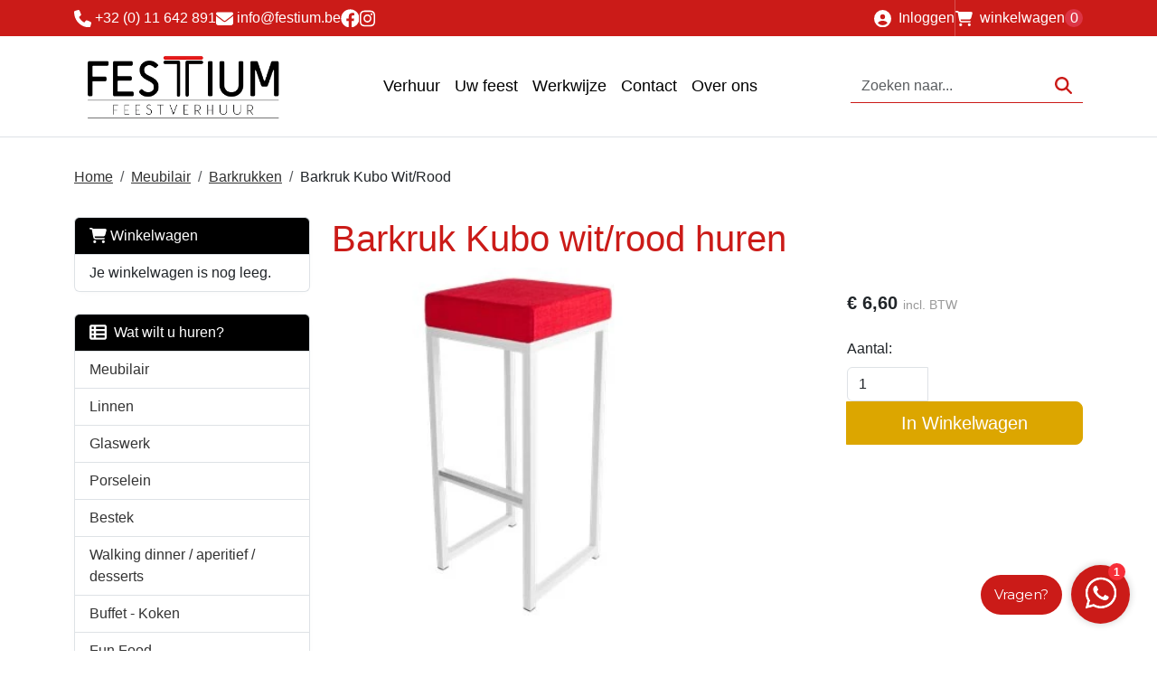

--- FILE ---
content_type: text/html; charset=utf-8
request_url: https://www.festium.be/product/27/Barkruk-Kubo-WitRood
body_size: 15885
content:

<!DOCTYPE html>
<html lang="nl-NL">
<head>
    
                <!-- Google Tag Manager -->
                <script>(function(w,d,s,l,i){w[l]=w[l]||[];w[l].push({'gtm.start':
                new Date().getTime(),eventType:'gtm.js'});var f=d.getElementsByTagName(s)[0],
                j=d.createElement(s),dl=l!='dataLayer'?'&l='+l:'';j.async=true;j.src=
                'https://www.googletagmanager.com/gtm.js?id='+i+dl;f.parentNode.insertBefore(j,f);
                })(window,document,'script','dataLayer','GT-55V74HR');</script>
                <!-- End Google Tag Manager -->
    
                        <!-- Google Global Site Tag (gtag.js) -->
                        <script async src ="https://www.googletagmanager.com/gtag/js?id=G-RHXGQV0DYY\" ></script>
                        <script> 
                            window.dataLayer = window.dataLayer || []; 
                            function gtag() { dataLayer.push(arguments); } 
                            gtag('js', new Date()); 
                            gtag('config', 'G-RHXGQV0DYY');  
                        </script>
        <!--
        Powered by Rentpro - Rentpro helpt verhuurbedrijven met het opzetten en optimaliseren van succesvolle webwinkels. Het enige webwinkel pakket dat zich 100% richt op verhuurbedrijven.

        Meer weten? https://www.rentpro.nl

        Rentpro BV
        Industrieweg Oost 21
        6662 NE Elst (Gelderland)

        Bel ons:            024-3592594
        Stuur een email:    michael@rentpro.nl
        -->
    <meta charset="utf-8" />
    <meta name="viewport" content="width=device-width, initial-scale=1">

    <meta name="referrer" content="no-referrer-when-downgrade">
            <title>Barkruk Kubo Wit/Rood huren | stijlvol en opvallend</title>

    


    <link href="/favicon.ico" rel="shortcut icon" type="image/x-icon" />
            <meta name="description" content="Moderne barkruk met wit-rood design. ✅ Stevig ✅ Trendy ✅ Perfect voor evenementen en bars, snel te huren bij Festium!" />

    

    <link href="/bundles/css?v=639039949093430506" rel="stylesheet"/>

    <script src="/bundles/modernizr?v=8R7xM-nhh0JS_2m8JnGPueoRmbg_rhRqXSi5KzS7duM1"></script>


        <script src="https://ajax.googleapis.com/ajax/libs/jquery/1.7.1/jquery.min.js?14"></script>

        <script src="https://ajax.googleapis.com/ajax/libs/jquery/3.2.1/jquery.min.js?14"></script>


        <script src="/Scripts/jquery.validate.min.js?14"></script>
        <script src="/Scripts/jquery.validate.unobtrusive.min.js?14"></script>
        <script src="/Scripts/jquery.unobtrusive-ajax.min.js?14"></script>










    <link rel="canonical" href="/product/27/barkruk-kubo-witrood" />
    <meta property="og:url" content="https://www.festium.be/product/27/Barkruk-Kubo-WitRood">
    <meta property="og:type" content="product" />
    <meta property="og:title" content="Barkruk Kubo Wit/Rood huren | stijlvol en opvallend" />
    <meta property="og:description" content="Moderne barkruk met wit-rood design. ✅ Stevig ✅ Trendy ✅ Perfect voor evenementen en bars, snel te huren bij Festium!" />
        <meta property="og:image" content="https://www.festium.be/Company/_Template/Pictures/Products/600x600/ImageGen2.jpg" />
    <meta property="og:site_name" content="www.festium.be">
    <meta property="article:author" content="Festium feestverhuur">
    <meta property="twitter:card" content="summary_large_image">
    <link rel="stylesheet" href="/Content/lightbox/css/lightbox.min.css" type="text/css" media="screen" />
            <!-- Global site tag (gtag.js) - Google Analytics --><script async src="https://www.googletagmanager.com/gtag/js?id=UA-154723229-1"></script><script>  window.dataLayer = window.dataLayer || [];  function gtag(){dataLayer.push(arguments);}  gtag('js', new Date());  gtag('config', 'UA-154723229-1');gtag('config', 'AW-683870954'); </script>
    


    
    
</head>

<body class="nay-home rp__path_product" data-bs-spy="none" data-bs-target="#scrollby-navbar-product">
    <div class="rp__wrap">
        

<script id="cookieyes" type="text/javascript" src="https://cdn-cookieyes.com/client_data/fdbee421fd58a66049089747/script.js"></script><script>(function (w,d,s,o,f,js,fjs) {w['JS-Widget']=o;w[o] = w[o] || function () { (w[o].q = w[o].q || []).push(arguments) };js = d.createElement(s), fjs = d.getElementsByTagName(s)[0];js.id = o; js.src = f; js.async = 1; fjs.parentNode.insertBefore(js, fjs);}(window, document, 'script', 'mw', 'https://app.wappy.chat/js/whatsapp.js?v='+ +new Date()));mw('init');mw('whatsapp', {hash: '59eaedbd356e208d1eb629c4f64e5334', placeholderText: 'Typ een bericht'});</script>




        
                    <!-- Google Tag Manager (noscript) -->
                    <noscript><iframe src="https://www.googletagmanager.com/ns.html?id=GT-55V74HR"
                    height="0" width="0" style="display:none;visibility:hidden"></iframe></noscript>
                    <!-- End Google Tag Manager (noscript) -->
            <!-- Google tag (gtag.js) --><script async src="https://www.googletagmanager.com/gtag/js?id=G-KCS8BHEVCX"></script><script>  window.dataLayer = window.dataLayer || [];  function gtag(){dataLayer.push(arguments);}  gtag('js', new Date());  gtag('config', 'G-KCS8BHEVCX');</script>
                                        
    <header id="page_head" class="rp__header">
        <div class="rp__header__row-sub">
            <div class="container">
                <div class="row">
                    <div class="col d-none d-lg-flex flex-center justify-content-md-start gap-3 py-2">
                            <a class="d-flex align-items-center" href="tel:32(0)11642891">
                                <i class="fa-solid fa-phone bi bi-telephone ma ma-phone_in_talk fs-4" aria-hidden="true"></i>&nbsp;+32 (0) 11 642 891
                            </a>
                                                    <a class="d-flex align-items-center" href="tel:32(0)11642891">
                                <i class="fa-solid fa-envelope bi bi-envelope ma ma-email fs-4" aria-hidden="true"></i>&nbsp;info@festium.be
                            </a>
                                                                            <a class="d-flex" href="https://www.facebook.com/festiumfeestverhuur" target="_blank" rel="noopener" title="Facebook" aria-label="facebook">
                                <i class="fa-brands fa-facebook bi bi-facebook ma ma-facebook fs-4" aria-hidden="true"></i>
                            </a>
                                                                                                                            <a class="d-flex" href="https://www.instagram.com/festiumfeestverhuur" target="_blank" rel="noopener" title="Instagram" aria-label="instagram">
                                <i class="fa-brands fa-instagram bi bi-instagram ma ma-instagram fs-4" aria-hidden="true"></i>
                            </a>
                                                                    </div>
                            <div class="col d-none d-lg-flex flex-center justify-content-md-end gap-3">
                                    <a class="d-flex align-items-center" href="/account/login">
                                        <i class="fa-solid fa-user-circle bi bi-person ma ma-person me-2"></i>
                                        <span>Inloggen</span>
                                    </a>
                                    <span class="vr"></span>
                                                            <a class="rp__header__cart d-flex align-items-center" href="/shoppingcart/shopcart">
                                <i class="fa-solid fa-shopping-cart bi bi-basket3 ma ma-shopping_cart me-2"></i>
                                <span>winkelwagen</span>
                                <span class="rp__header__cart-number d-flex flex-center bg-danger text-white rounded-pill">0</span>
                            </a>
                            </div>
                </div>
            </div>
        </div>
        <div class="rp__header__row-main">
            <nav class="navbar navbar-expand-lg">
                <div class="container">
                    <a href=/ class="navbar-brand mx-lg-auto" aria-label="naar homepage">
                        <picture><source srcset="/Company/_Template/imagesWebP/logo-festium-transparant.webp" type="image/webp"
><img src="/Company/_Template/images/logo-festium-transparant.png"
 alt="Festium feestverhuur Logo"></picture>

                    </a>
                    <div class="rp__header__search order-lg-1">
<form action="/search?SearchOrderBy=Relevance" class="input-group" method="post">                            <input type="search" name="SearchString" class="form-control" aria-label="zoekbalk" placeholder="Zoeken naar..." onblur="this.placeholder = 'Waar ben je naar op zoek?'" onfocus="this.placeholder = ''" />
                            <button type="submit" class="btn btn-primary" aria-label="Zoeken"><i class="fa-solid fa-magnifying-glass bi bi-search ma ma-search" aria-hidden="true"></i></button>
</form>                    </div>
                            <a class="navbar-toggler align-items-cnter border-0 p-0" href="/account/login">
                                <i class="fa-solid fa-user-circle bi bi-person ma ma-person"></i>
                                <span class="visually-hidden">Inloggen</span>
                            </a>
                            <a class="navbar-toggler align-items-cnter border-0 p-0" href="/shoppingcart/shopcart">
                                <span class="sr-only visually-hidden">winkelwagen</span>
                                <i class="fa-solid fa-shopping-cart bi bi-basket3 ma ma-shopping_cart"></i>
                                <span class="rp__header__cart-number d-flex flex-center bg-danger text-white rounded-pill">0</span>
                            </a>
                    <button class="navbar-toggler align-items-cnter border-0 p-0" type="button" data-bs-toggle="collapse" data-bs-target="#rp__nav-dropdown" aria-controls="rp__nav-dropdown" aria-expanded="false" aria-label="Toggle navigation">
                        <i class="fa-solid fa-bars bi bi-list ma ma-menu fs-5" aria-hidden="true"></i>
                    </button>
                    <div class="collapse navbar-collapse" id="rp__nav-dropdown">
                        <ul class="navbar-nav flex-column flex-lg-row align-items-center gap-1">
                                <li class="nav-item"><a class="nav-link btn" href="/content/index/verhuur">Verhuur</a></li>
                                                                                                                    <li class="nav-item"><a class="nav-link btn" href="/content/index/uwfeest">Uw feest</a></li>
                                <li class="nav-item"><a class="nav-link btn" href="/content/index/werkwijze_feestverhuur">Werkwijze</a></li>
                                <li class="nav-item"><a class="nav-link btn" href="/content/index/contact">Contact</a></li>
                                <li class="nav-item"><a class="nav-link btn" href="/home/about?Comparer=System.Collections.Generic.GenericEqualityComparer%601%5BSystem.String%5D&amp;Count=2&amp;Keys=System.Collections.Generic.Dictionary%602%2BKeyCollection%5BSystem.String%2CSystem.Object%5D&amp;Values=System.Collections.Generic.Dictionary%602%2BValueCollection%5BSystem.String%2CSystem.Object%5D">Over ons</a></li>
                        </ul>
                    </div>

                </div>
            </nav>
        </div>
    </header>
        <script>var elements = document.getElementsByClassName("rp__header"); window.addEventListener("scroll", function () { for (var e = window.pageYOffset || document.documentElement.scrollTop, s = 0; s < elements.length; s++)e >= 50 ? elements[s].classList.add("scrolled") : elements[s].classList.remove("scrolled") });</script>
                                                                                                                                                                                                            <main id="page_content" class="rp__content">
                                <div class="container">
                                                <div class="rp__content__nav row">
                                    <div class="col rp__content-crumb my-3">
        <nav class="rp__nav-crumb" aria-label="breadcrumb">
            <ul class="breadcrumb m-0 p-0">
                                <li class="breadcrumb-item"><a href="/">Home</a></li>
                                    <li class="breadcrumb-item"><a href="/category/6/meubilair">Meubilair</a></li>
                                    <li class="breadcrumb-item"><a href="/category/10/barkrukken">Barkrukken</a></li>
                            <li class="breadcrumb-item" aira-current="page"><span>Barkruk Kubo Wit/Rood</span></li>

            </ul>
        </nav>

                                    </div>
                            </div>
                    
                    <div class="rp__main row g-4">
                        <div id="modal-loader" class="modal-loader text-center mb-4" style="display: none">
                            <div class="d-flex flex-center h-100">
                                <i class="fa-solid fa-spinner bi bi-arrow-clockwise ma ma-progress loading" aria-hidden="true"></i>
                                <span>Een moment geduld...</span>
                            </div>
                        </div>

                            <aside id="asideContent-s" class="rp__aside-start col-lg-3">
                                    <div id="shopcartsummary" class="d-none d-lg-block mb-4 rp__aside-summary">
                                        <div>
                                            

                <ul class="list-group rp__empty-cart d-none d-lg-block">
                    <li class="list-group-item list-group-head"><a class="d-flex align-items-center" href="/shoppingcart/shopcart"><i class="fa-solid fa-shopping-cart bi bi-basket3 ma ma-shopping_cart"></i>&nbsp;Winkelwagen</a></li>
                    <li class="list-group-item">Je winkelwagen is nog leeg.</li>
                </ul>

                                        </div>
                                    </div>
                                                                    <div id="categorymenu" class="mb-4 rp__aside-categories">

        <div class="">
            <button data-bs-toggle="collapse" data-bs-target="#rp__category-collapse" aria-expanded="false" aria-controls="rp__category-collapse" class="btn btn-outline-dark border-2 d-block d-lg-none w-100 mb-3">Bekijk Categorie&#235;n</button>
            <div id="rp__category-collapse" class="collapse d-lg-block">
                <ul class="rp__aside-categories list-group mb-4">
                    <li class="list-group-item list-group-head">
                            <a class="d-flex align-items-center" href=/>
                                    <i class="fa-solid fa-list-alt bi bi-card-text ma ma-category"></i>&nbsp;
                                Wat wilt u huren?
                            </a>
                    </li>
                            <li class="list-group-item">
                                <div class="d-flex align-items-center">
                                    <a href="/category/6/meubilair" class="">Meubilair</a>
                                </div>

                                    <ul class="list-unstyled ps-3 collapse">
                                            <li class="list-group-item-sub">
                                                <a href="/category/8/tafels" class="">Tafels </a>


                                            </li>
                                            <li class="list-group-item-sub">
                                                <a href="/category/7/stoelen" class="">Stoelen</a>


                                            </li>
                                            <li class="list-group-item-sub">
                                                <a href="/category/9/statafels" class="">Statafels</a>


                                            </li>
                                            <li class="list-group-item-sub">
                                                <a href="/category/10/barkrukken" class="">Barkrukken</a>


                                            </li>
                                            <li class="list-group-item-sub">
                                                <a href="/category/88/zetels" class="">Zetels</a>


                                            </li>
                                            <li class="list-group-item-sub">
                                                <a href="/category/84/togen" class="">Togen</a>


                                            </li>
                                    </ul>
                            </li>
                            <li class="list-group-item">
                                <div class="d-flex align-items-center">
                                    <a href="/category/68/linnen" class="">Linnen</a>
                                </div>

                                    <ul class="list-unstyled ps-3 collapse">
                                            <li class="list-group-item-sub">
                                                <a href="/category/71/linnen-rechte-tafels" class="">Linnen rechte tafels</a>


                                            </li>
                                            <li class="list-group-item-sub">
                                                <a href="/category/72/linnen-ronde-tafels" class="">Linnen ronde tafels</a>


                                            </li>
                                            <li class="list-group-item-sub">
                                                <a href="/category/74/linnen-statafels" class="">Linnen statafels</a>


                                            </li>
                                            <li class="list-group-item-sub">
                                                <a href="/category/73/servetten" class="">Servetten</a>


                                            </li>
                                            <li class="list-group-item-sub">
                                                <a href="/category/75/stoelhoezen" class="">Stoelhoezen</a>


                                            </li>
                                            <li class="list-group-item-sub">
                                                <a href="/category/70/linnen-banketstellen" class="">Linnen banketstellen</a>


                                            </li>
                                    </ul>
                            </li>
                            <li class="list-group-item">
                                <div class="d-flex align-items-center">
                                    <a href="/category/11/glaswerk" class="">Glaswerk</a>
                                </div>

                                    <ul class="list-unstyled ps-3 collapse">
                                            <li class="list-group-item-sub">
                                                <a href="/category/13/frisdrankglazen" class="">Frisdrankglazen</a>


                                            </li>
                                            <li class="list-group-item-sub">
                                                <a href="/category/14/wijnglazen" class="">Wijnglazen</a>


                                            </li>
                                            <li class="list-group-item-sub">
                                                <a href="/category/82/champagneglazen" class="">Champagneglazen</a>


                                            </li>
                                            <li class="list-group-item-sub">
                                                <a href="/category/12/diverse-glazen" class="">Diverse glazen</a>


                                            </li>
                                    </ul>
                            </li>
                            <li class="list-group-item">
                                <div class="d-flex align-items-center">
                                    <a href="/category/15/porselein" class="">Porselein</a>
                                </div>

                                    <ul class="list-unstyled ps-3 collapse">
                                            <li class="list-group-item-sub">
                                                <a href="/category/16/arcadia---rond" class="">Arcadia - Rond</a>


                                            </li>
                                            <li class="list-group-item-sub">
                                                <a href="/category/79/gural-ent-wit" class="">Gural Ent wit</a>


                                            </li>
                                            <li class="list-group-item-sub">
                                                <a href="/category/17/papillon---vierkant" class="">Papillon - Vierkant</a>


                                            </li>
                                            <li class="list-group-item-sub">
                                                <a href="/category/19/prato-rustique" class="">Prato Rustique</a>


                                            </li>
                                            <li class="list-group-item-sub">
                                                <a href="/category/83/black-dusk" class="">Black Dusk</a>


                                            </li>
                                            <li class="list-group-item-sub">
                                                <a href="/category/18/gural-ent-gekleurd" class="">Gural Ent gekleurd</a>


                                            </li>
                                            <li class="list-group-item-sub">
                                                <a href="/category/89/coco-green" class="">Coco Green</a>


                                            </li>
                                            <li class="list-group-item-sub">
                                                <a href="/category/20/zwart-porselein-asia" class="">Zwart Porselein Asia</a>


                                            </li>
                                            <li class="list-group-item-sub">
                                                <a href="/category/85/allerlei---porselein" class="">Allerlei - Porselein</a>


                                            </li>
                                    </ul>
                            </li>
                            <li class="list-group-item">
                                <div class="d-flex align-items-center">
                                    <a href="/category/21/bestek" class="">Bestek</a>
                                </div>

                                    <ul class="list-unstyled ps-3 collapse">
                                            <li class="list-group-item-sub">
                                                <a href="/category/22/gamma" class="">Gamma</a>


                                            </li>
                                            <li class="list-group-item-sub">
                                                <a href="/category/77/alaska" class="">Alaska</a>


                                            </li>
                                            <li class="list-group-item-sub">
                                                <a href="/category/23/sirio" class="">Sirio</a>


                                            </li>
                                            <li class="list-group-item-sub">
                                                <a href="/category/78/orca-champagne--goud" class="">Orca champagne / goud</a>


                                            </li>
                                    </ul>
                            </li>
                            <li class="list-group-item">
                                <div class="d-flex align-items-center">
                                    <a href="/category/24/walking-dinner--aperitief--desserts" class="">Walking dinner / aperitief / desserts</a>
                                </div>

                                    <ul class="list-unstyled ps-3 collapse">
                                            <li class="list-group-item-sub">
                                                <a href="/category/26/porselein--inox" class="">Porselein / inox</a>


                                            </li>
                                            <li class="list-group-item-sub">
                                                <a href="/category/27/glas" class="">Glas</a>


                                            </li>
                                    </ul>
                            </li>
                            <li class="list-group-item">
                                <div class="d-flex align-items-center">
                                    <a href="/category/28/buffet---koken" class="">Buffet - Koken</a>
                                </div>

                                    <ul class="list-unstyled ps-3 collapse">
                                            <li class="list-group-item-sub">
                                                <a href="/category/29/buffetmateriaal" class="">Buffetmateriaal</a>


                                            </li>
                                            <li class="list-group-item-sub">
                                                <a href="/category/32/keukenmateriaal" class="">Keukenmateriaal</a>


                                            </li>
                                            <li class="list-group-item-sub">
                                                <a href="/category/30/serveer---tafelmateriaal" class="">Serveer- &amp; tafelmateriaal</a>


                                            </li>
                                            <li class="list-group-item-sub">
                                                <a href="/category/35/bak--en-kooktoestellen" class="">Bak- en kooktoestellen</a>


                                            </li>
                                    </ul>
                            </li>
                            <li class="list-group-item">
                                <div class="d-flex align-items-center">
                                    <a href="/category/80/fun-food" class="">Fun Food</a>
                                </div>

                                    <ul class="list-unstyled ps-3 collapse">
                                            <li class="list-group-item-sub">
                                                <a href="/category/67/fun-food-machines" class="">Fun food machines</a>


                                            </li>
                                            <li class="list-group-item-sub">
                                                <a href="/category/36/benodigdheden-fun-food" class="">Benodigdheden fun food</a>


                                            </li>
                                    </ul>
                            </li>
                            <li class="list-group-item">
                                <div class="d-flex align-items-center">
                                    <a href="/category/31/koelen---warmen" class="">Koelen - warmen</a>
                                </div>

                                    <ul class="list-unstyled ps-3 collapse">
                                            <li class="list-group-item-sub">
                                                <a href="/category/33/koelingen" class="">Koelingen</a>


                                            </li>
                                            <li class="list-group-item-sub">
                                                <a href="/category/34/verwarming" class="">Verwarming</a>


                                            </li>
                                    </ul>
                            </li>
                            <li class="list-group-item">
                                <div class="d-flex align-items-center">
                                    <a href="/category/37/licht-geluid-en-beeld" class="">Licht, geluid en beeld</a>
                                </div>

                                    <ul class="list-unstyled ps-3 collapse">
                                            <li class="list-group-item-sub">
                                                <a href="/category/38/verlichting" class="">Verlichting</a>


                                            </li>
                                            <li class="list-group-item-sub">
                                                <a href="/category/53/stroomvoorzieningen" class="">Stroomvoorzieningen</a>


                                            </li>
                                            <li class="list-group-item-sub">
                                                <a href="/category/39/audio-en-video" class="">Audio en video</a>


                                            </li>
                                    </ul>
                            </li>
                            <li class="list-group-item">
                                <div class="d-flex align-items-center">
                                    <a href="/category/40/tenten" class="">Tenten</a>
                                </div>

                                    <ul class="list-unstyled ps-3 collapse">
                                            <li class="list-group-item-sub">
                                                <a href="/category/42/vouwtent" class="">Vouwtent </a>


                                            </li>
                                            <li class="list-group-item-sub">
                                                <a href="/category/86/stretchtent" class="">Stretchtent</a>


                                            </li>
                                            <li class="list-group-item-sub">
                                                <a href="/category/41/pagodetent" class="">Pagodetent</a>


                                            </li>
                                            <li class="list-group-item-sub">
                                                <a href="/category/87/kadertent" class="">Kadertent</a>


                                            </li>
                                    </ul>
                            </li>
                            <li class="list-group-item">
                                <div class="d-flex align-items-center">
                                    <a href="/category/76/inrichting-en-decoratie" class="">Inrichting en decoratie</a>
                                </div>

                                    <ul class="list-unstyled ps-3 collapse">
                                            <li class="list-group-item-sub">
                                                <a href="/category/44/inrichting-algemeen" class="">Inrichting Algemeen</a>


                                            </li>
                                            <li class="list-group-item-sub">
                                                <a href="/category/45/decoratie" class="">Decoratie</a>


                                            </li>
                                            <li class="list-group-item-sub">
                                                <a href="/category/46/kunstplanten" class="">Kunstplanten</a>


                                            </li>
                                    </ul>
                            </li>
                            <li class="list-group-item">
                                <div class="d-flex align-items-center">
                                    <a href="/category/81/blikvangers" class="">Blikvangers</a>
                                </div>

                                    <ul class="list-unstyled ps-3 collapse">
                                            <li class="list-group-item-sub">
                                                <a href="/category/51/feestpoppen" class="">Feestpoppen</a>


                                            </li>
                                            <li class="list-group-item-sub">
                                                <a href="/category/52/skytubes--skydancers" class="">Skytubes &amp; Skydancers</a>


                                            </li>
                                    </ul>
                            </li>
                            <li class="list-group-item">
                                <div class="d-flex align-items-center">
                                    <a href="/category/47/springkastelen-en-spellen" class="">Springkastelen en spellen</a>
                                </div>

                                    <ul class="list-unstyled ps-3 collapse">
                                            <li class="list-group-item-sub">
                                                <a href="/category/48/springkastelen" class="">Springkastelen</a>


                                            </li>
                                            <li class="list-group-item-sub">
                                                <a href="/category/50/peuters" class="">Peuters</a>


                                            </li>
                                            <li class="list-group-item-sub">
                                                <a href="/category/49/spelletjes" class="">Spelletjes</a>


                                            </li>
                                    </ul>
                            </li>
                            <li class="list-group-item">
                                <div class="d-flex align-items-center">
                                    <a href="/category/54/special-effects" class="">Special Effects</a>
                                </div>

                                    <ul class="list-unstyled ps-3 collapse">
                                            <li class="list-group-item-sub">
                                                <a href="/category/56/effectmachines" class="">Effectmachines</a>


                                            </li>
                                            <li class="list-group-item-sub">
                                                <a href="/category/59/verkoop-vloeistoffen" class="">Verkoop vloeistoffen</a>


                                            </li>
                                    </ul>
                            </li>
                </ul>
            </div>
        </div>

                                    </div>
                                                            </aside>

                        <section class="rp__main-content col">
                            


<script>gtag("event", "view_item", {"currency":"EUR","value":"6.60","items":[{"item_id":"27","item_name":"Barkruk Kubo Wit/Rood","currency":"EUR","item_category":"Barkrukken","price":"6.60"}]});</script>
    <script type="application/ld+json">
        {
  "@context": "https://schema.org/",
  "@type": "Product",
  "id": "https://www.festium.be/product/27/Barkruk-Kubo-WitRood",
  "name": "Barkruk Kubo Wit/Rood",
  "image": "https://www.festium.be/Company/_Template/Pictures/Products/600x600/ImageGen2.jpg",
  "sku": "27",
  "description": "Moderne barkruk met wit-rood design. ✅ Stevig ✅ Trendy ✅ Perfect voor evenementen en bars, snel te huren bij Festium!",
  "offers": {
    "@type": "Offer",
    "url": "https://www.festium.be/product/27/Barkruk-Kubo-WitRood",
    "priceCurrency": "EUR",
    "price": "6.60",
    "priceValidUntil": "2027-01-14",
    "itemCondition": "UsedCondition",
    "availability": "https://schema.org/InStock",
    "seller": {
      "@type": "Organization",
      "id": "https://www.festium.be/#localbusiness",
      "name": "Festium feestverhuur"
    }
  },
  "FAQPageMicroData": {
    "@type": "FAQPage",
    "mainEntity": [
      {
        "@type": "Question",
        "name": "Zijn de barkrukken stapelbaar voor transport?",
        "acceptedAnswer": {
          "@type": "Answer",
          "text": "Ze zijn stapelbaar per 7 stuks. De transportafmetingen van zo een stapel bedragen 42x50cm (90cm hoog)"
        }
      }
    ]
  }
}
    </script>
    <script type="text/javascript">
        function updateProductSetQuantity(newQuantity) {
            // Get all elements that are part of the product set
            var productSetItems = document.querySelectorAll('[id^="product-set-item-amount-"]');
            productSetItems.forEach(function (item) {
                var baseAmount = parseInt(item.getAttribute('data-base-amount'));
                var updatedAmount = baseAmount * newQuantity;
                item.innerHTML = updatedAmount + 'x';
            });
        }
    </script>


<article class="rp__product">
        <header class="rp__product__heading">
            <h1 class="">


                Barkruk Kubo wit/rood huren


            </h1>
        </header>

            <section class="rp__product-wrap rp__page-product">
                <div class="row flex-column-reverse flex-lg-row-reverse pb-3">
                    <div class="col-12 col-lg-4 offset-lg-2">
                            <section class="rp__product-section product-prices">
                                <div class="mb-3">
                                                    <div class="rp__product-item-price">
                            <div class="rp__product-item-price mt-2">
                                <span class="fw-bold large">        <span content="EUR" class="price-currency">€</span>
        <span class="price-display" content="6.60">6,60</span>
</span>
                                                                    <span class="rp__product-item-price-vat text-gray-400 small">incl. BTW</span>
                            </div>
                                                        </div>

                                </div>
                            </section>
                                <section class="rp__product-section product-buttons">
                                            <div class="row">
                                                <label class="form-label" for="productamount-27">Aantal:</label>
                                                <div class="input-group">
                                                    <input type="number" min="1" id="productamount-27" name="productamount" value="1" class="form-control flex-grow-0" style="width: 90px;" onchange="updateProductSetQuantity(this.value)" />
                                                                    <div id="modal" class="modal" tabindex="-1" style="background-color:rgba(0,0,0,.5)">
                    <div id="popupShoppingcart" class="modal-dialog modal-dialog-centered">
                        <div class="modal-content">
                            <div class="modal-header flex-column position-relative bg-primary">
                                <p class="text-white text-center">Het artikel is toegevoegd aan je winkelwagen</p>
                                <h2 class="h4 text-white text-center"> <i class="fa-solid fa-check bi bi-check-lg ma ma-check" aria-hidden="true" style="font-size:18px; color:#4aac4a; margin:5px;"></i>Barkruk Kubo Wit/Rood</h2>
                            </div>
                            <div class="modal-body">
                                <div class="row">
                                    <div class="col-6">
                                        <button type="button" class="btn btn-outline-dark w-100" onclick="closePopup(27)">Verder Winkelen</button>
                                    </div>
                                    <div class="col-6 d-flex flex-column position-relative">
                                        <div id="modal-loader-27" class="modal-loader text-center h-100 position-absolute bg-light" style="z-index: 9; width: calc(100% - (var(--bs-gutter-x) * .5))">
                                            <div class="d-flex flex-center h-100">
                                                <i class="fa-solid fa-spinner bi bi-arrow-clockwise ma ma-progress loading" aria-hidden="true"></i>
                                                <span>Een moment geduld...</span>
                                            </div>
                                        </div>
                                        <button type="button" id="toCart-27" class="btn btn-primary w-100" onClick="location.href= '/shoppingcart/shopcart'">Naar Winkelwagen</button>
                                    </div>
                                </div>
                            </div>

                        </div>
                    </div>
                </div>
                <a id="btnpopup"
                   class="btn btn-primary btn-lg btn-checkout flex-grow-1"
                   href="javascript:addToCart(27,&#39;true&#39;, popUpCallback);"
                   onclick="showPopup(); gtag('event', 'add_to_cart', {'currency':'EUR','value':'6.60','items':[{'item_id':'27','item_name':'Barkruk Kubo Wit/Rood','currency':'EUR','item_category':'Barkrukken','price':'6.60'}]});">
                    In Winkelwagen
                </a>

                                                </div>
                                            </div>
                                                                    </section>
                                                                                            </div>
                                <div class="rp__product__carousel col-12 col-lg-6">
                <div class="row">
                    <div id="rpCarousel" class="carousel slide" data-bs-interval="false">
                        <div class="carousel-inner">
                                <div class="carousel-item active">
                                    <picture><source srcset="/Company/_Template/Pictures/ProductsWebP/600x600/ImageGen2.webp" type="image/webp"
><img src="/Company/_Template/Pictures/Products/600x600/ImageGen2.jpg"
 title="Barkruk Kubo Wit/Rood" alt="Barkruk Kubo Wit/Rood" class="d-block w-100 35" loading="lazy"></picture>

                                </div>
                                                    </div>
                        
                    </div>
                </div>
            </div>

                </div>
                <div class="row">
                    <div class="rp__product__main col-12">
                <section class="rp__product-section product-pakket mt-4 pt-4 border-top">
                    <header>
                        <h2>Producten in pakket</h2>
                    </header>
                    <div class="row">
                            <div class="col-6 d-flex align-items-center">
                                <div style="width: 40px">1x</div>
                                <div class="d-flex align-items-center gap-2">
                                                                            <div>Onderstel Barkruk Kubo Wit</div>
                                        <meta content="/product/17/onderstel-barkruk-kubo-wit" />
                                </div>
                            </div>
                            <div class="col-6 d-flex align-items-center">
                                <div style="width: 40px">1x</div>
                                <div class="d-flex align-items-center gap-2">
                                                                            <div>Zit Kubo Rood</div>
                                        <meta content="/product/20/zit-kubo-rood" />
                                </div>
                            </div>
                    </div>
                </section>                <section class="rp__product-section product-property mt-4 pt-4 border-top">
                    <header>
                        <h2>Producteigenschappen</h2>
                    </header>
                    <div class="table-responsive mb-0">
                            <table class="table table-striped mb-0">
                                <tbody>
                                        <tr>
                                                <td class="table-header w-50 fw-bold">
                                                    Lengte
                                                </td>
                                                <td class="w-50">
35 cm                                                </td>
                                        </tr>
                                        <tr>
                                                <td class="table-header w-50 fw-bold">
                                                    Breedte
                                                </td>
                                                <td class="w-50">
35 cm                                                </td>
                                        </tr>
                                        <tr>
                                                <td class="table-header w-50 fw-bold">
                                                    Hoogte
                                                </td>
                                                <td class="w-50">
79 cm                                                </td>
                                        </tr>
                                        <tr>
                                                <td class="table-header w-50 fw-bold">
                                                    Gewicht
                                                </td>
                                                <td class="w-50">
4.5 kg                                                </td>
                                        </tr>
                                </tbody>
                            </table>
                    </div>
                </section>
                <section class="rp__product-section product-description mt-4 pt-4 border-top" id="ProductDescription">
                    <header>
                        <h2>
                            Omschrijving
                        </h2>
                    </header>
                    <div class="rp__page-product-description">
                        <p><img width="120" height="120" src="https://www.festium.be/Company/_Template/Pictures/Content/uspbuttonbeschikbaarfestium.png" /><img width="120" height="120" src="https://www.festium.be/Company/_Template/Pictures/Content/10kortingfestiumenkel.jpg" /></p>
<h3>Barkruk Kubo Wit/Rood huren &ndash; Fris &amp; Kleurrijk</h3>
<p>De Barkruk Kubo Wit/Rood biedt een frisse en opvallende uitstraling met een wit frame en een levendig rood zitvlak. Het moderne ontwerp maakt deze barkruk ideaal voor borrels, recepties en zakelijke bijeenkomsten waarbij je een energieke sfeer wilt cre&euml;ren. Het stevige ontwerp zorgt ervoor dat deze barkruk zowel binnen- als buitengebruik geschikt is.</p>
<p>✔️ Wit frame met levendig rood zitvlak<br />✔️ Comfortabele en stevige zitting<br />✔️ Stevig en stabiel ontwerp<br />✔️ Geschikt voor binnen- en buitengebruik</p>
<p>Huur de Barkruk Kubo Wit/Rood vandaag nog bij Festium Feestverhuur!</p>
<p>✔️ Zelf afhalen? Ontvang <strong>10% afhaalkorting</strong>.<br />✔️ Of laat <strong>leveren</strong> op locatie.<br />✔️ 1x huurprijs = <strong>5 dagen</strong> huren.</p>
                    </div>
                </section>
            <section id="productFaq" class="rp__product-section product-faq mt-4 pt-4 border-top">
                <header>
                    <h2 >
                        Veelgestelde vragen (FAQ&#39;s)
                    </h2>
                </header>
                <div id="productFAQ" class="rp__page-product-faq">

                            <article>
                                <header>
                                    <h3> Zijn de barkrukken stapelbaar voor transport? </h3>
                                </header>
                                <p>Ze zijn stapelbaar per 7 stuks. De transportafmetingen van zo een stapel bedragen 42x50cm (90cm hoog)</p>
                            </article>
                </div>
            </section>
                    </div>
                </div>
            </section>
</article>

<!--script src="~/Content/js/glass.js?ver=1.3.2"></!--script>-->
<!--script src="~/Content/js/glassSettings.js"></!--script>-->

<script>
    var lis = document.getElementsByClassName("subImagesListItem");
                                    var listSize = null;
                                    var visibleSubimages; //count start at 0
                                    listSize = lis.length;

                                    function NumberOfSubImagesShown()
                                    {
                                        if($(window).width() < 992)
        {
                                            visibleSubimages = 1; //two images
                                            for (var i = 0; i < listSize; i++) {
                                                if (i > visibleSubimages) {
                    $("#" + lis[i].childNodes[1].id).parent().hide();
                                                }
                                                else
                                                {
                    $("#" + lis[i].childNodes[1].id).parent().show();
                                                }
                                            }
                                        }
        else
                                        {
                                            visibleSubimages = 2; //three images
                                            for (var i = 0; i < listSize; i++) {
                                                if (i > visibleSubimages) {
                    $("#" + lis[i].childNodes[1].id).parent().hide();
                                                }
                                                else
                                                {
                    $("#" + lis[i].childNodes[1].id).parent().show();
                                                }
                                            }
                                        }
                                    }

                                    function NumberOfSubImagesShownOnResize(){
                                        for (var i = 0; i < listSize; i++) {
                                            if(lis[i].childNodes[1].id == $("#mainImage").attr("class").substring($("#mainImage").attr("class").lastIndexOf(" ") + 1))
            {
                                            if($(window).width() < 992)
                {
                                                if(i == 0)
                                                {
                        $("#" + lis[i+2].childNodes[1].id).parent().hide();
                                                    break;
                                                }
                                                else if(i == (listSize - 1))
                                                {
                        $("#" + lis[i-2].childNodes[1].id).parent().hide();
                                                    break;
                                                }
                                                else
                                                {
                                                    for (var j = 0; j < listSize; j++) {
                                                        if($("#" + lis[j].childNodes[1].id).parent().is(":visible"))
                            {
                                                        var first = lis[j].childNodes[1].id;
                                                        var second = lis[j + 1].childNodes[1].id;
                                                        var third = lis[j + 2].childNodes[1].id;

                                                        if(lis[i].childNodes[1].id == first || lis[i].childNodes[1].id == second)
                                                        {
                                    $("#" + third).parent().hide();
                                                            break;
                                                        }
                                                        else if (lis[i].childNodes[1].id == third)
                                                        {
                                    $("#" + first).parent().hide();
                                                            break;
                                                        }
                                                    }
                                                }
                                            }
                                        }
                else
                                        {
                                            if(i == 0)
                                            {
                        $("#" + lis[i+2].childNodes[1].id).parent().show();
                                                break;
                                            }
                                            else if(i == (listSize - 1))
                                            {
                        $("#" + lis[i-2].childNodes[1].id).parent().show();
                                                break;
                                            }
                                            else
                                            {
                                                for (var j = 0; j < listSize; j++) {
                                                    if($("#" + lis[j].childNodes[1].id).parent().is(":visible"))
                            {
                                                    var first = lis[j].childNodes[1].id;
                                                    var second = lis[j + 1].childNodes[1].id;
                                                    var third = lis[j + 2].childNodes[1].id;

                                                    if(lis[i].childNodes[1].id == first || lis[i].childNodes[1].id == second)
                                                    {
                                    $("#" + third).parent().show();
                                                        break;
                                                    }
                                                    else if (lis[i].childNodes[1].id == third)
                                                    {
                                    $("#" + first).parent().show();
                                                        break;
                                                    }
                                                }
                                            }
                                        }
                                    }
            }
        }
    }

    //if possible place in css
    function ImageDisplaySmall()
                                    {
                                        if($(window).width() < 1200)
        {
            $(".subImagesListItem").css({"float":"left",
                "margin-top": "15px",
                "margin-right": "5px"});
                                    if($(window).width() < 360)
            {
                $(".subImagesListItem").css({"width":"83px",
                    "height":"83px"})
            }
            else if($(window).width() < 480)
            {
                $(".subImagesListItem").css({"width":"90px",
                    "height":"90px"})
            }
            else if($(window).width() < 768)
            {
                $(".subImagesListItem").css({"width":"90px",
                    "height":"90px"})
            }
            else
                                    {
                $(".subImagesListItem").css({"width":"90px",
                    "height":"90px"})
            }
        }
        else
                                    {
            $(".subImagesListItem").css({"float":"none",
                "width":"97px",
                "height":"97px",
                "margin-top":"0px",
                "margin-bottom": "5px"})
        }
    }

    $(document).ready(function () {
                                        //If Images count less than 3 show old display
                                        if(1 > 3)
                                        {
                                            NumberOfSubImagesShown();
                                        }
                                        else
                                        {
                                            ImageDisplaySmall();
                                        }
                                    });

    $(window).resize(function(){
                                        //If Images count less than 3 resize like old display
                                        if(1 > 3)
                                        {
                                            NumberOfSubImagesShownOnResize();
                                        }
                                        else
                                        {
                                            ImageDisplaySmall();
                                        }
                                    });
</script>

<script>
    var modal;
    var pop;

    function showPopup() {
        pop = $("#popupShoppingcart");
        modal = pop.parent();
        modal.show();
    }

    function closePopup() {
        pop = $("#popupShoppingcart");
        modal = pop.parent();
        modal.hide();
    }

    function popUpCallback(id) {
        $("#modal-loader-" + id).hide();
        $("#toshoppingcart-" + id).show();
    }

    $('.modal').click(function (e) {
        if (pop !== undefined && pop !== null) {
            var id = pop.attr('id');
            if (e.target.id != id && $(e.target).parents('#' + id).length == 0 && pop.is(":visible")) {
                modal.hide();
            }
        }
    });

    $(function () {
        setTimeout(function () {
            var hiddenFieldInput = $('#hiddenAntiBotInput');
            if (hiddenFieldInput.val() === "") {
                hiddenFieldInput.val("realUser");
            }
        }, 1000);
    })
</script>




























                                                    </section>


                    </div>
                                                        </div>
            </main>
                        <footer id="page_footer" class="rp__footer" >
                <div class="container">
                    

<div class="row">
    <div class="col-12 col-lg-4">
        <div class="rp__footer__brand">
            <a href=/>
                <picture><source srcset="/Company/_Template/imagesWebP/footerlogo.webp" type="image/webp"
><img src="/Company/_Template/images/footerlogo.png"
 alt="Festium feestverhuur Logo"></picture>

            </a>
        </div>
            <address class="rp__footer__address">
                <p>
                        <span>Ambachtslaan 1049 </span><br />
                                            <span>3990&nbsp;</span><span>Peer</span><br />
                                            <span>Belgi&#235;</span>
                </p>
                <p>
                    Telefoon: <a href="tel:32(0)11642891">+32 (0) 11 642 891</a><br />
                    Email: <a href="mailto:info@festium.be">info@festium.be</a>
                </p>
                <p>
                        <span>KVK 0890614507</span><br />
                                            <span>BTW BE0890614507</span><br />
                                            <span>Bank BE10735017587704</span>
                </p>
    </address>
    </div>
    <div class="col-12 col-lg-7 offset-lg-1">
        <div class="row">
                    <div class="col-12 col-lg-4">
                        <ul class="list-unstyled">
                                <li><a class="d-block py-2" href="/home/about?Comparer=System.Collections.Generic.GenericEqualityComparer%601%5BSystem.String%5D&amp;Count=2&amp;Keys=System.Collections.Generic.Dictionary%602%2BKeyCollection%5BSystem.String%2CSystem.Object%5D&amp;Values=System.Collections.Generic.Dictionary%602%2BValueCollection%5BSystem.String%2CSystem.Object%5D">Over ons</a></li>
                                <li><a class="d-block py-2" href="/content/index/linkpartners">Manco&#39;s / breuk</a></li>
                                <li><a class="d-block py-2" href="/content/index/tips">Tips </a></li>
                                <li><a class="d-block py-2" href="/content/index/bezorgopties">Levering</a></li>
                        </ul>
                    </div>                    <div class="col-12 col-lg-4">
                        <ul class="list-unstyled">
                                <li><a class="d-block py-2" href="/content/index/huwelijksfeest">Huwelijksfeesten</a></li>
                                <li><a class="d-block py-2" href="/content/index/bedrijfsfeesten">Bedrijfsfeesten</a></li>
                                <li><a class="d-block py-2" href="/content/index/particuliere_feesten">Particuliere feesten</a></li>
                                <li><a class="d-block py-2" href="/content/index/vip_feesten">VIP-feesten</a></li>
                        </ul>
                    </div>                    <div class="col-12 col-lg-4">
                        <ul class="list-unstyled">
                                <li><a class="d-block py-2" href="/home/customerservice?Comparer=System.Collections.Generic.GenericEqualityComparer%601%5BSystem.String%5D&amp;Count=2&amp;Keys=System.Collections.Generic.Dictionary%602%2BKeyCollection%5BSystem.String%2CSystem.Object%5D&amp;Values=System.Collections.Generic.Dictionary%602%2BValueCollection%5BSystem.String%2CSystem.Object%5D">Klantenservice</a></li>
                                <li><a class="d-block py-2" href="/content/index/contact">Contact</a></li>
                                <li><a class="d-block py-2" href="/content/index/veiligwinkelen">Veilig huren</a></li>
                        </ul>
                    </div>        </div>
    </div>
    <div class="col-12">
            <menu class="rp__footer__socials list-unstyled d-flex gap-3">
                    <li>
                        <a href="https://www.facebook.com/festiumfeestverhuur" target="_blank" rel="noopener" title="Facebook" aria-label="facebook">
                            <i class="fab fa-facebook bi bi-facebook ma ma-facebook"></i>
                        </a>
                    </li>
                                                                                    <li>
                        <a href="https://www.instagram.com/festiumfeestverhuur" target="_blank" rel="noopener" title="Instagram" aria-label="instagram">
                            <i class="fab fa-instagram bi bi-instagram ma ma-instagram"></i>
                        </a>
                    </li>
                                            </menu>
    </div>
</div>

                </div>
        </footer>


                
        <div id="page_copyright" class="rp__footer__credit">
            <div class="container">
                <div class="row align-items-center">
                            <div class="col-12 col-lg-4 order-1 order-lg-0">
                                    <a class="d-flex justify-content-center justify-content-lg-start" href="https://www.rentpro.nl/verhuurwebwinkel/verhuur-software.asp" target="_blank" rel="noopener">
                                            <picture>
                                                <source srcset="/Content/images/Logo/poweredby.webp" type="image/webp">
                                                <source srcset="/Content/images/Logo/poweredby.png" type="image/png">
                                                <img width="108" height="31" src="/Content/images/Logo/poweredby.png" alt="Powered by Rentpro" loading="lazy" style="display: block !important;">
                                            </picture>
                                    </a>
                            </div>
                            <div class="col-12 col-lg-4 text-center">
                                © 2026 - Festium feestverhuur
                            </div>
                            <div class="col-12 col-lg-4">
                                                            </div>
                </div>
            </div>
        </div>
    </div>


        <script src="https://cdn.jsdelivr.net/npm/bootstrap@5.1.3/dist/js/bootstrap.bundle.min.js?14" integrity="sha384-ka7Sk0Gln4gmtz2MlQnikT1wXgYsOg+OMhuP+IlRH9sENBO0LRn5q+8nbTov4+1p" crossorigin="anonymous"></script>

        <script src="/Content/datepicker/js/jquery-ui-1.12.1.custom.min.js?14"></script>
        <link href="/Content/datepicker/css/ui-lightness/jquery-ui-1.12.1.custom.min.css?14" rel="stylesheet" />

        <script src="/Content/js/Datepicker.js?2?14"></script>

                








        <script>
        var jsLanguageURLPrefix = "";

        function addToCart(productid, ajax, callback) {

            if (ajax == "true") {
                addToCartAjax(productid, callback);
            }
            else {
                addToCartStandard(productid);
            }
        }

        $(document).ajaxComplete(function (event, xhr, settings) {
            if (settings.url == "/shoppingcart/AddToCartAjax") {
                $.ajax({
                    cache: false,
                    url: "/shoppingcart/ShopCartHeader",
                    success: function (data) {
                        $("#shopcartheader").html(data);
                    }
                })
            }
        });

        $("#ShowVAT").on("change", function () {
            var expire = new Date();
            expire.setDate(expire.getDate() + 1);
            document.cookie = "VATCookieSwitch=" + document.getElementById('ShowVAT').checked + ";" + "expires=" + expire.toGMTString() + "; path=/" + ";";
            window.location.reload();
        })

        function addToCartAjax(productid, callback) {
            var PCode = $("#prdCode-" + productid).val();
            var PAmount = 1;
            if ($("#productamount-" + productid).val() != undefined) {
                PAmount = $("#productamount-" + productid).val();
            }
            var Ppackage = 0;
            if ($('#productPackageSelector').length) {
                Ppackage = $('#productPackageSelector').find("option:selected").val()
            }

            $.ajax({
                cache: false,
                url: jsLanguageURLPrefix +"/shoppingcart/AddToCartAjax",
                type: "POST",
                data: {
                    id: productid,
                    prdCode: PCode,
                    amount: PAmount,
                    packageId: Ppackage,
                },
                success: function (data) {
                    callback(productid);
                    $("#shopcartsummary").html(data[1]);
                    $(".bc-amount-shopcart, .rp__header__cart-total").html(data[3]);

                    var button = $('#winkelwagenbutton-' + productid);
                    if (button.hasClass('only-icon')) {
                        button.removeClass('btn btn-light').addClass('AddedToShopcart btn btn-success');
                        button.removeClass('btn btn-light btn-primary').addClass('AddedToShopcart btn btn-success');
                        button.html('<i class="fas fa-check bi bi-check ma ma-check"></i><span class="visually-hidden">toegevoegd</span>');
                    } else {
                        button.removeClass('btn btn-primary').addClass('AddedToShopcart btn btn-success');
                        document.getElementById('winkelwagenbutton-' + productid).textContent = 'Toegevoegd';
                    }

                    updateCartMatomo(data[4]);
                }
            })
        }

        function addToCartStandard(productid) {
            var PCode = $("#prdCode-" + productid).val();
            var PAmount = $("#amountList-" + productid + " :selected").val();
            if (PAmount == undefined)
                PAmount = $("#productamount-" + productid).val();
            var Ppackage = 0;
            if ($('#productPackageSelector').length) {
                Ppackage = $('#productPackageSelector').find("option:selected").val()
            }

            $.ajax({
                cache: false,
                url: jsLanguageURLPrefix + "/shoppingcart/AddToCartJavascript",
                type: "POST",
                data: {
                    id: productid,
                    prdCode: PCode,
                    amount: PAmount,
                    packageId: Ppackage,
                },
                success: function (data) {
                    window.location.href = "/shoppingcart/shopcart";
                }
            })
        }

        function updateCartMatomo(shopcartString) {
            if (!shopcartString) return;

            try {
                const cartData = JSON.parse(shopcartString);
                window._mtm = window._mtm || [];
                window._mtm.push({
                    event: 'update_cart',
                    cartData
                });
            } catch (error) {
                console.warn('Failed to parse shopcart JSON:', error);
            }
        }

        (function () {
            const elements = document.querySelectorAll('.rp__trigger');

            if (!('IntersectionObserver' in window)) return;

            const observer = new IntersectionObserver(entries => {
                entries.forEach(entry => {
                    entry.target.classList.toggle('triggered', entry.isIntersecting);
                });
            });

            elements.forEach(el => observer.observe(el));
        })();

        (function () {
            const images = document.querySelectorAll('.rp__intro-image');
            let windowWidth = window.innerWidth;

            // Update windowWidth dynamically on resize
            window.addEventListener('resize', () => {
                windowWidth = window.innerWidth;
                updateImages();
            });

            function updateImages() {
                images.forEach(el => {
                    const imageUrl = windowWidth > 576 ? el.dataset.d : el.dataset.m;
                    if (imageUrl) {
                        el.style.backgroundImage = `url(${imageUrl})`;
                    }
                });
            }

            // Set images immediately on load
            updateImages();
        })();
    </script>

</body>
</html>
